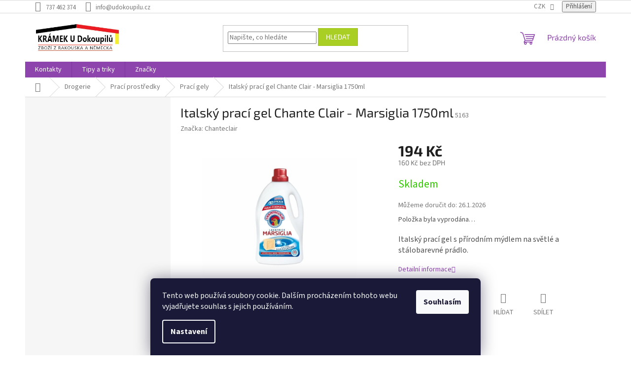

--- FILE ---
content_type: text/html; charset=utf-8
request_url: https://www.udokoupilu.cz/praci-gely/italsky-praci-gel-chante-clair-marsiglia-1750ml/
body_size: 23061
content:
<!doctype html><html lang="cs" dir="ltr" class="header-background-light external-fonts-loaded"><head><meta charset="utf-8" /><meta name="viewport" content="width=device-width,initial-scale=1" /><title>Italský prací gel Chante Clair - Marsiglia 1750ml - Krámek u Dokoupilů - kvalitní zboží z Německa, Rakouska a Itálie</title><link rel="preconnect" href="https://cdn.myshoptet.com" /><link rel="dns-prefetch" href="https://cdn.myshoptet.com" /><link rel="preload" href="https://cdn.myshoptet.com/prj/dist/master/cms/libs/jquery/jquery-1.11.3.min.js" as="script" /><link href="https://cdn.myshoptet.com/prj/dist/master/cms/templates/frontend_templates/shared/css/font-face/source-sans-3.css" rel="stylesheet"><link href="https://cdn.myshoptet.com/prj/dist/master/cms/templates/frontend_templates/shared/css/font-face/exo-2.css" rel="stylesheet"><link href="https://cdn.myshoptet.com/prj/dist/master/shop/dist/font-shoptet-11.css.62c94c7785ff2cea73b2.css" rel="stylesheet"><script>
dataLayer = [];
dataLayer.push({'shoptet' : {
    "pageId": 684,
    "pageType": "productDetail",
    "currency": "CZK",
    "currencyInfo": {
        "decimalSeparator": ",",
        "exchangeRate": 1,
        "priceDecimalPlaces": 0,
        "symbol": "K\u010d",
        "symbolLeft": 0,
        "thousandSeparator": " "
    },
    "language": "cs",
    "projectId": 168559,
    "product": {
        "id": 5168,
        "guid": "f5fa38ae-2959-11ea-b47d-ecf4bbd79d2f",
        "hasVariants": false,
        "codes": [
            {
                "code": 5163
            }
        ],
        "code": "5163",
        "name": "Italsk\u00fd prac\u00ed gel Chante Clair - Marsiglia 1750ml",
        "appendix": "",
        "weight": 0,
        "manufacturer": "Chanteclair",
        "manufacturerGuid": "1EF5332777ED652C9C72DA0BA3DED3EE",
        "currentCategory": "Drogerie | Prac\u00ed prost\u0159edky | Prac\u00ed gely",
        "currentCategoryGuid": "db6b67c7-7a10-11e7-819d-002590dc5efc",
        "defaultCategory": "Drogerie | Prac\u00ed prost\u0159edky | Prac\u00ed gely",
        "defaultCategoryGuid": "db6b67c7-7a10-11e7-819d-002590dc5efc",
        "currency": "CZK",
        "priceWithVat": 194
    },
    "cartInfo": {
        "id": null,
        "freeShipping": false,
        "freeShippingFrom": null,
        "leftToFreeGift": {
            "formattedPrice": "0 K\u010d",
            "priceLeft": 0
        },
        "freeGift": false,
        "leftToFreeShipping": {
            "priceLeft": null,
            "dependOnRegion": null,
            "formattedPrice": null
        },
        "discountCoupon": [],
        "getNoBillingShippingPrice": {
            "withoutVat": 0,
            "vat": 0,
            "withVat": 0
        },
        "cartItems": [],
        "taxMode": "ORDINARY"
    },
    "cart": [],
    "customer": {
        "priceRatio": 1,
        "priceListId": 1,
        "groupId": null,
        "registered": false,
        "mainAccount": false
    }
}});
dataLayer.push({'cookie_consent' : {
    "marketing": "denied",
    "analytics": "denied"
}});
document.addEventListener('DOMContentLoaded', function() {
    shoptet.consent.onAccept(function(agreements) {
        if (agreements.length == 0) {
            return;
        }
        dataLayer.push({
            'cookie_consent' : {
                'marketing' : (agreements.includes(shoptet.config.cookiesConsentOptPersonalisation)
                    ? 'granted' : 'denied'),
                'analytics': (agreements.includes(shoptet.config.cookiesConsentOptAnalytics)
                    ? 'granted' : 'denied')
            },
            'event': 'cookie_consent'
        });
    });
});
</script>
<meta property="og:type" content="website"><meta property="og:site_name" content="udokoupilu.cz"><meta property="og:url" content="https://www.udokoupilu.cz/praci-gely/italsky-praci-gel-chante-clair-marsiglia-1750ml/"><meta property="og:title" content="Italský prací gel Chante Clair - Marsiglia 1750ml - Krámek u Dokoupilů - kvalitní zboží z Německa, Rakouska a Itálie"><meta name="author" content="Krámek u Dokoupilů - kvalitní zboží z Německa, Rakouska a Itálie"><meta name="web_author" content="Shoptet.cz"><meta name="dcterms.rightsHolder" content="www.udokoupilu.cz"><meta name="robots" content="index,follow"><meta property="og:image" content="https://cdn.myshoptet.com/usr/www.udokoupilu.cz/user/shop/big/5168-1_italsky-praci-gel-chante-clair-marseilske-mydlo-1750-ml-35-davek.jpg?6363a112"><meta property="og:description" content="Kvalitní prací gel z Itálie s marseillským mýdlem."><meta name="description" content="Kvalitní prací gel z Itálie s marseillským mýdlem."><meta name="google-site-verification" content="u8eyN82zcXjfTtCPWYO1asm7kP7_ElnhrmMHChDqru0"><meta property="product:price:amount" content="194"><meta property="product:price:currency" content="CZK"><style>:root {--color-primary: #8e44ad;--color-primary-h: 282;--color-primary-s: 44%;--color-primary-l: 47%;--color-primary-hover: #7e2fa1;--color-primary-hover-h: 282;--color-primary-hover-s: 55%;--color-primary-hover-l: 41%;--color-secondary: #329fe5;--color-secondary-h: 203;--color-secondary-s: 77%;--color-secondary-l: 55%;--color-secondary-hover: #0f8bd9;--color-secondary-hover-h: 203;--color-secondary-hover-s: 87%;--color-secondary-hover-l: 45%;--color-tertiary: #aacf24;--color-tertiary-h: 73;--color-tertiary-s: 70%;--color-tertiary-l: 48%;--color-tertiary-hover: #9bc20e;--color-tertiary-hover-h: 73;--color-tertiary-hover-s: 87%;--color-tertiary-hover-l: 41%;--color-header-background: #ffffff;--template-font: "Source Sans 3";--template-headings-font: "Exo 2";--header-background-url: url("[data-uri]");--cookies-notice-background: #1A1937;--cookies-notice-color: #F8FAFB;--cookies-notice-button-hover: #f5f5f5;--cookies-notice-link-hover: #27263f;--templates-update-management-preview-mode-content: "Náhled aktualizací šablony je aktivní pro váš prohlížeč."}</style>
    
    <link href="https://cdn.myshoptet.com/prj/dist/master/shop/dist/main-11.less.5a24dcbbdabfd189c152.css" rel="stylesheet" />
                <link href="https://cdn.myshoptet.com/prj/dist/master/shop/dist/mobile-header-v1-11.less.1ee105d41b5f713c21aa.css" rel="stylesheet" />
    
    <script>var shoptet = shoptet || {};</script>
    <script src="https://cdn.myshoptet.com/prj/dist/master/shop/dist/main-3g-header.js.05f199e7fd2450312de2.js"></script>
<!-- User include --><!-- /User include --><link rel="shortcut icon" href="/favicon.ico" type="image/x-icon" /><link rel="canonical" href="https://www.udokoupilu.cz/praci-gely/italsky-praci-gel-chante-clair-marsiglia-1750ml/" />    <script>
        var _hwq = _hwq || [];
        _hwq.push(['setKey', 'F77985B43F0D548CB45AD873B4CDE048']);
        _hwq.push(['setTopPos', '10']);
        _hwq.push(['showWidget', '22']);
        (function() {
            var ho = document.createElement('script');
            ho.src = 'https://cz.im9.cz/direct/i/gjs.php?n=wdgt&sak=F77985B43F0D548CB45AD873B4CDE048';
            var s = document.getElementsByTagName('script')[0]; s.parentNode.insertBefore(ho, s);
        })();
    </script>
    <!-- Global site tag (gtag.js) - Google Analytics -->
    <script async src="https://www.googletagmanager.com/gtag/js?id=G-JVZS8MBGEE"></script>
    <script>
        
        window.dataLayer = window.dataLayer || [];
        function gtag(){dataLayer.push(arguments);}
        

                    console.debug('default consent data');

            gtag('consent', 'default', {"ad_storage":"denied","analytics_storage":"denied","ad_user_data":"denied","ad_personalization":"denied","wait_for_update":500});
            dataLayer.push({
                'event': 'default_consent'
            });
        
        gtag('js', new Date());

        
                gtag('config', 'G-JVZS8MBGEE', {"groups":"GA4","send_page_view":false,"content_group":"productDetail","currency":"CZK","page_language":"cs"});
        
        
        
        
        
        
                    gtag('event', 'page_view', {"send_to":"GA4","page_language":"cs","content_group":"productDetail","currency":"CZK"});
        
                gtag('set', 'currency', 'CZK');

        gtag('event', 'view_item', {
            "send_to": "UA",
            "items": [
                {
                    "id": "5163",
                    "name": "Italsk\u00fd prac\u00ed gel Chante Clair - Marsiglia 1750ml",
                    "category": "Drogerie \/ Prac\u00ed prost\u0159edky \/ Prac\u00ed gely",
                                        "brand": "Chanteclair",
                                                            "price": 160
                }
            ]
        });
        
        
        
        
        
                    gtag('event', 'view_item', {"send_to":"GA4","page_language":"cs","content_group":"productDetail","value":160,"currency":"CZK","items":[{"item_id":"5163","item_name":"Italsk\u00fd prac\u00ed gel Chante Clair - Marsiglia 1750ml","item_brand":"Chanteclair","item_category":"Drogerie","item_category2":"Prac\u00ed prost\u0159edky","item_category3":"Prac\u00ed gely","price":160,"quantity":1,"index":0}]});
        
        
        
        
        
        
        
        document.addEventListener('DOMContentLoaded', function() {
            if (typeof shoptet.tracking !== 'undefined') {
                for (var id in shoptet.tracking.bannersList) {
                    gtag('event', 'view_promotion', {
                        "send_to": "UA",
                        "promotions": [
                            {
                                "id": shoptet.tracking.bannersList[id].id,
                                "name": shoptet.tracking.bannersList[id].name,
                                "position": shoptet.tracking.bannersList[id].position
                            }
                        ]
                    });
                }
            }

            shoptet.consent.onAccept(function(agreements) {
                if (agreements.length !== 0) {
                    console.debug('gtag consent accept');
                    var gtagConsentPayload =  {
                        'ad_storage': agreements.includes(shoptet.config.cookiesConsentOptPersonalisation)
                            ? 'granted' : 'denied',
                        'analytics_storage': agreements.includes(shoptet.config.cookiesConsentOptAnalytics)
                            ? 'granted' : 'denied',
                                                                                                'ad_user_data': agreements.includes(shoptet.config.cookiesConsentOptPersonalisation)
                            ? 'granted' : 'denied',
                        'ad_personalization': agreements.includes(shoptet.config.cookiesConsentOptPersonalisation)
                            ? 'granted' : 'denied',
                        };
                    console.debug('update consent data', gtagConsentPayload);
                    gtag('consent', 'update', gtagConsentPayload);
                    dataLayer.push(
                        { 'event': 'update_consent' }
                    );
                }
            });
        });
    </script>
<script>
    (function(t, r, a, c, k, i, n, g) { t['ROIDataObject'] = k;
    t[k]=t[k]||function(){ (t[k].q=t[k].q||[]).push(arguments) },t[k].c=i;n=r.createElement(a),
    g=r.getElementsByTagName(a)[0];n.async=1;n.src=c;g.parentNode.insertBefore(n,g)
    })(window, document, 'script', '//www.heureka.cz/ocm/sdk.js?source=shoptet&version=2&page=product_detail', 'heureka', 'cz');

    heureka('set_user_consent', 0);
</script>
</head><body class="desktop id-684 in-praci-gely template-11 type-product type-detail multiple-columns-body columns-3 ums_forms_redesign--off ums_a11y_category_page--on ums_discussion_rating_forms--off ums_flags_display_unification--on ums_a11y_login--on mobile-header-version-1"><noscript>
    <style>
        #header {
            padding-top: 0;
            position: relative !important;
            top: 0;
        }
        .header-navigation {
            position: relative !important;
        }
        .overall-wrapper {
            margin: 0 !important;
        }
        body:not(.ready) {
            visibility: visible !important;
        }
    </style>
    <div class="no-javascript">
        <div class="no-javascript__title">Musíte změnit nastavení vašeho prohlížeče</div>
        <div class="no-javascript__text">Podívejte se na: <a href="https://www.google.com/support/bin/answer.py?answer=23852">Jak povolit JavaScript ve vašem prohlížeči</a>.</div>
        <div class="no-javascript__text">Pokud používáte software na blokování reklam, může být nutné povolit JavaScript z této stránky.</div>
        <div class="no-javascript__text">Děkujeme.</div>
    </div>
</noscript>

        <div id="fb-root"></div>
        <script>
            window.fbAsyncInit = function() {
                FB.init({
//                    appId            : 'your-app-id',
                    autoLogAppEvents : true,
                    xfbml            : true,
                    version          : 'v19.0'
                });
            };
        </script>
        <script async defer crossorigin="anonymous" src="https://connect.facebook.net/cs_CZ/sdk.js"></script>    <div class="siteCookies siteCookies--bottom siteCookies--dark js-siteCookies" role="dialog" data-testid="cookiesPopup" data-nosnippet>
        <div class="siteCookies__form">
            <div class="siteCookies__content">
                <div class="siteCookies__text">
                    Tento web používá soubory cookie. Dalším procházením tohoto webu vyjadřujete souhlas s jejich používáním.
                </div>
                <p class="siteCookies__links">
                    <button class="siteCookies__link js-cookies-settings" aria-label="Nastavení cookies" data-testid="cookiesSettings">Nastavení</button>
                </p>
            </div>
            <div class="siteCookies__buttonWrap">
                                <button class="siteCookies__button js-cookiesConsentSubmit" value="all" aria-label="Přijmout cookies" data-testid="buttonCookiesAccept">Souhlasím</button>
            </div>
        </div>
        <script>
            document.addEventListener("DOMContentLoaded", () => {
                const siteCookies = document.querySelector('.js-siteCookies');
                document.addEventListener("scroll", shoptet.common.throttle(() => {
                    const st = document.documentElement.scrollTop;
                    if (st > 1) {
                        siteCookies.classList.add('siteCookies--scrolled');
                    } else {
                        siteCookies.classList.remove('siteCookies--scrolled');
                    }
                }, 100));
            });
        </script>
    </div>
<a href="#content" class="skip-link sr-only">Přejít na obsah</a><div class="overall-wrapper"><div class="user-action"><div class="container">
    <div class="user-action-in">
                    <div id="login" class="user-action-login popup-widget login-widget" role="dialog" aria-labelledby="loginHeading">
        <div class="popup-widget-inner">
                            <h2 id="loginHeading">Přihlášení k vašemu účtu</h2><div id="customerLogin"><form action="/action/Customer/Login/" method="post" id="formLoginIncluded" class="csrf-enabled formLogin" data-testid="formLogin"><input type="hidden" name="referer" value="" /><div class="form-group"><div class="input-wrapper email js-validated-element-wrapper no-label"><input type="email" name="email" class="form-control" autofocus placeholder="E-mailová adresa (např. jan@novak.cz)" data-testid="inputEmail" autocomplete="email" required /></div></div><div class="form-group"><div class="input-wrapper password js-validated-element-wrapper no-label"><input type="password" name="password" class="form-control" placeholder="Heslo" data-testid="inputPassword" autocomplete="current-password" required /><span class="no-display">Nemůžete vyplnit toto pole</span><input type="text" name="surname" value="" class="no-display" /></div></div><div class="form-group"><div class="login-wrapper"><button type="submit" class="btn btn-secondary btn-text btn-login" data-testid="buttonSubmit">Přihlásit se</button><div class="password-helper"><a href="/registrace/" data-testid="signup" rel="nofollow">Nová registrace</a><a href="/klient/zapomenute-heslo/" rel="nofollow">Zapomenuté heslo</a></div></div></div></form>
</div>                    </div>
    </div>

                            <div id="cart-widget" class="user-action-cart popup-widget cart-widget loader-wrapper" data-testid="popupCartWidget" role="dialog" aria-hidden="true">
    <div class="popup-widget-inner cart-widget-inner place-cart-here">
        <div class="loader-overlay">
            <div class="loader"></div>
        </div>
    </div>

    <div class="cart-widget-button">
        <a href="/kosik/" class="btn btn-conversion" id="continue-order-button" rel="nofollow" data-testid="buttonNextStep">Pokračovat do košíku</a>
    </div>
</div>
            </div>
</div>
</div><div class="top-navigation-bar" data-testid="topNavigationBar">

    <div class="container">

        <div class="top-navigation-contacts">
            <strong>Zákaznická podpora:</strong><a href="tel:737462374" class="project-phone" aria-label="Zavolat na 737462374" data-testid="contactboxPhone"><span>737 462 374</span></a><a href="mailto:info@udokoupilu.cz" class="project-email" data-testid="contactboxEmail"><span>info@udokoupilu.cz</span></a>        </div>

                
        <div class="top-navigation-tools">
            <div class="responsive-tools">
                <a href="#" class="toggle-window" data-target="search" aria-label="Hledat" data-testid="linkSearchIcon"></a>
                                                            <a href="#" class="toggle-window" data-target="login"></a>
                                                    <a href="#" class="toggle-window" data-target="navigation" aria-label="Menu" data-testid="hamburgerMenu"></a>
            </div>
                <div class="dropdown">
        <span>Ceny v:</span>
        <button id="topNavigationDropdown" type="button" data-toggle="dropdown" aria-haspopup="true" aria-expanded="false">
            CZK
            <span class="caret"></span>
        </button>
        <ul class="dropdown-menu" aria-labelledby="topNavigationDropdown"><li><a href="/action/Currency/changeCurrency/?currencyCode=CZK" rel="nofollow">CZK</a></li><li><a href="/action/Currency/changeCurrency/?currencyCode=EUR" rel="nofollow">EUR</a></li></ul>
    </div>
            <button class="top-nav-button top-nav-button-login toggle-window" type="button" data-target="login" aria-haspopup="dialog" aria-controls="login" aria-expanded="false" data-testid="signin"><span>Přihlášení</span></button>        </div>

    </div>

</div>
<header id="header"><div class="container navigation-wrapper">
    <div class="header-top">
        <div class="site-name-wrapper">
            <div class="site-name"><a href="/" data-testid="linkWebsiteLogo"><img src="https://cdn.myshoptet.com/usr/www.udokoupilu.cz/user/logos/logo_web.jpg" alt="Krámek u Dokoupilů - kvalitní zboží z Německa, Rakouska a Itálie" fetchpriority="low" /></a></div>        </div>
        <div class="search" itemscope itemtype="https://schema.org/WebSite">
            <meta itemprop="headline" content="Prací gely"/><meta itemprop="url" content="https://www.udokoupilu.cz"/><meta itemprop="text" content="Kvalitní prací gel z Itálie s marseillským mýdlem."/>            <form action="/action/ProductSearch/prepareString/" method="post"
    id="formSearchForm" class="search-form compact-form js-search-main"
    itemprop="potentialAction" itemscope itemtype="https://schema.org/SearchAction" data-testid="searchForm">
    <fieldset>
        <meta itemprop="target"
            content="https://www.udokoupilu.cz/vyhledavani/?string={string}"/>
        <input type="hidden" name="language" value="cs"/>
        
            
<input
    type="search"
    name="string"
        class="query-input form-control search-input js-search-input"
    placeholder="Napište, co hledáte"
    autocomplete="off"
    required
    itemprop="query-input"
    aria-label="Vyhledávání"
    data-testid="searchInput"
>
            <button type="submit" class="btn btn-default" data-testid="searchBtn">Hledat</button>
        
    </fieldset>
</form>
        </div>
        <div class="navigation-buttons">
                
    <a href="/kosik/" class="btn btn-icon toggle-window cart-count" data-target="cart" data-hover="true" data-redirect="true" data-testid="headerCart" rel="nofollow" aria-haspopup="dialog" aria-expanded="false" aria-controls="cart-widget">
        
                <span class="sr-only">Nákupní košík</span>
        
            <span class="cart-price visible-lg-inline-block" data-testid="headerCartPrice">
                                    Prázdný košík                            </span>
        
    
            </a>
        </div>
    </div>
    <nav id="navigation" aria-label="Hlavní menu" data-collapsible="true"><div class="navigation-in menu"><ul class="menu-level-1" role="menubar" data-testid="headerMenuItems"><li class="menu-item-29" role="none"><a href="/kontakty/" data-testid="headerMenuItem" role="menuitem" aria-expanded="false"><b>Kontakty</b></a></li>
<li class="menu-item-888" role="none"><a href="/tipy-a-triky/" data-testid="headerMenuItem" role="menuitem" aria-expanded="false"><b>Tipy a triky</b></a></li>
<li class="appended-category menu-item-998 ext" role="none"><a href="/drogerie/"><b>Drogerie</b><span class="submenu-arrow" role="menuitem"></span></a><ul class="menu-level-2 menu-level-2-appended" role="menu"><li class="menu-item-1001" role="none"><a href="/antibakterialni-a-dezinfekcni-prostredky/" data-testid="headerMenuItem" role="menuitem"><span>Antibakteriální a dezinfekční prostředky</span></a></li><li class="menu-item-894" role="none"><a href="/praci-prostredky/" data-testid="headerMenuItem" role="menuitem"><span>Prací prostředky</span></a></li><li class="menu-item-693" role="none"><a href="/cistici-prostredky/" data-testid="headerMenuItem" role="menuitem"><span>Čistící prostředky</span></a></li><li class="menu-item-720" role="none"><a href="/prostredky-do-mycky/" data-testid="headerMenuItem" role="menuitem"><span>Prostředky do myčky</span></a></li><li class="menu-item-702" role="none"><a href="/telova-kosmetika/" data-testid="headerMenuItem" role="menuitem"><span>Tělová kosmetika</span></a></li><li class="menu-item-930" role="none"><a href="/pripravky-na-holeni/" data-testid="headerMenuItem" role="menuitem"><span>Přípravky na holení</span></a></li><li class="menu-item-974" role="none"><a href="/vlasova-kosmetika/" data-testid="headerMenuItem" role="menuitem"><span>Vlasová kosmetika</span></a></li><li class="menu-item-742" role="none"><a href="/pece-o-zuby/" data-testid="headerMenuItem" role="menuitem"><span>Péče o zuby</span></a></li><li class="menu-item-795" role="none"><a href="/toaletni-papir-kapesniky/" data-testid="headerMenuItem" role="menuitem"><span>Toaletní papír a kapesníky</span></a></li><li class="menu-item-873" role="none"><a href="/vonne-a-dekorativni-svicky/" data-testid="headerMenuItem" role="menuitem"><span>Vonné a dekorativní svíčky</span></a></li><li class="menu-item-879" role="none"><a href="/osvezovace-vzduchu/" data-testid="headerMenuItem" role="menuitem"><span>Osvěžovače vzduchu</span></a></li><li class="menu-item-1013" role="none"><a href="/uklidove-pomucky/" data-testid="headerMenuItem" role="menuitem"><span>Úklidové pomůcky</span></a></li></ul></li><li class="appended-category menu-item-909 ext" role="none"><a href="/potraviny/"><b>Potraviny</b><span class="submenu-arrow" role="menuitem"></span></a><ul class="menu-level-2 menu-level-2-appended" role="menu"><li class="menu-item-819" role="none"><a href="/napoje/" data-testid="headerMenuItem" role="menuitem"><span>Nápoje</span></a></li><li class="menu-item-696" role="none"><a href="/cukrovinky/" data-testid="headerMenuItem" role="menuitem"><span>Cukrovinky</span></a></li><li class="menu-item-1031" role="none"><a href="/dzemy-a-sladke-pomazanky/" data-testid="headerMenuItem" role="menuitem"><span>Džemy a sladké pomazánky</span></a></li><li class="menu-item-903" role="none"><a href="/slane-dobroty/" data-testid="headerMenuItem" role="menuitem"><span>Slané dobroty</span></a></li><li class="menu-item-753" role="none"><a href="/testoviny/" data-testid="headerMenuItem" role="menuitem"><span>Těstoviny</span></a></li><li class="menu-item-912" role="none"><a href="/octy-a-oleje/" data-testid="headerMenuItem" role="menuitem"><span>Octy a oleje</span></a></li></ul></li><li class="appended-category menu-item-745" role="none"><a href="/detske-zbozi/"><b>Dětské zboží</b></a></li><li class="appended-category menu-item-885" role="none"><a href="/ostatni/"><b>Ostatní</b></a></li><li class="ext" id="nav-manufacturers" role="none"><a href="https://www.udokoupilu.cz/znacka/" data-testid="brandsText" role="menuitem"><b>Značky</b><span class="submenu-arrow"></span></a><ul class="menu-level-2" role="menu"><li role="none"><a href="/znacka/ariel/" data-testid="brandName" role="menuitem"><span>Ariel</span></a></li><li role="none"><a href="/znacka/blink/" data-testid="brandName" role="menuitem"><span>Blink</span></a></li><li role="none"><a href="/znacka/g-g/" data-testid="brandName" role="menuitem"><span>G&amp;G</span></a></li><li role="none"><a href="/znacka/kappus/" data-testid="brandName" role="menuitem"><span>Kappus</span></a></li><li role="none"><a href="/znacka/kuschelweich/" data-testid="brandName" role="menuitem"><span>Kuschelweich</span></a></li><li role="none"><a href="/znacka/lenor/" data-testid="brandName" role="menuitem"><span>Lenor</span></a></li><li role="none"><a href="/znacka/mr--perkins/" data-testid="brandName" role="menuitem"><span>Mr. Perkins</span></a></li><li role="none"><a href="/znacka/tandil/" data-testid="brandName" role="menuitem"><span>Tandil</span></a></li></ul>
</li></ul>
    <ul class="navigationActions" role="menu">
                    <li class="ext" role="none">
                <a href="#">
                                            <span>
                            <span>Měna</span>
                            <span>(CZK)</span>
                        </span>
                                        <span class="submenu-arrow"></span>
                </a>
                <ul class="navigationActions__submenu menu-level-2" role="menu">
                    <li role="none">
                                                    <ul role="menu">
                                                                    <li class="navigationActions__submenu__item navigationActions__submenu__item--active" role="none">
                                        <a href="/action/Currency/changeCurrency/?currencyCode=CZK" rel="nofollow" role="menuitem">CZK</a>
                                    </li>
                                                                    <li class="navigationActions__submenu__item" role="none">
                                        <a href="/action/Currency/changeCurrency/?currencyCode=EUR" rel="nofollow" role="menuitem">EUR</a>
                                    </li>
                                                            </ul>
                                                                    </li>
                </ul>
            </li>
                            <li role="none">
                                    <a href="/login/?backTo=%2Fpraci-gely%2Fitalsky-praci-gel-chante-clair-marsiglia-1750ml%2F" rel="nofollow" data-testid="signin" role="menuitem"><span>Přihlášení</span></a>
                            </li>
                        </ul>
</div><span class="navigation-close"></span></nav><div class="menu-helper" data-testid="hamburgerMenu"><span>Více</span></div>
</div></header><!-- / header -->


                    <div class="container breadcrumbs-wrapper">
            <div class="breadcrumbs navigation-home-icon-wrapper" itemscope itemtype="https://schema.org/BreadcrumbList">
                                                                            <span id="navigation-first" data-basetitle="Krámek u Dokoupilů - kvalitní zboží z Německa, Rakouska a Itálie" itemprop="itemListElement" itemscope itemtype="https://schema.org/ListItem">
                <a href="/" itemprop="item" class="navigation-home-icon"><span class="sr-only" itemprop="name">Domů</span></a>
                <span class="navigation-bullet">/</span>
                <meta itemprop="position" content="1" />
            </span>
                                <span id="navigation-1" itemprop="itemListElement" itemscope itemtype="https://schema.org/ListItem">
                <a href="/drogerie/" itemprop="item" data-testid="breadcrumbsSecondLevel"><span itemprop="name">Drogerie</span></a>
                <span class="navigation-bullet">/</span>
                <meta itemprop="position" content="2" />
            </span>
                                <span id="navigation-2" itemprop="itemListElement" itemscope itemtype="https://schema.org/ListItem">
                <a href="/praci-prostredky/" itemprop="item" data-testid="breadcrumbsSecondLevel"><span itemprop="name">Prací prostředky</span></a>
                <span class="navigation-bullet">/</span>
                <meta itemprop="position" content="3" />
            </span>
                                <span id="navigation-3" itemprop="itemListElement" itemscope itemtype="https://schema.org/ListItem">
                <a href="/praci-gely/" itemprop="item" data-testid="breadcrumbsSecondLevel"><span itemprop="name">Prací gely</span></a>
                <span class="navigation-bullet">/</span>
                <meta itemprop="position" content="4" />
            </span>
                                            <span id="navigation-4" itemprop="itemListElement" itemscope itemtype="https://schema.org/ListItem" data-testid="breadcrumbsLastLevel">
                <meta itemprop="item" content="https://www.udokoupilu.cz/praci-gely/italsky-praci-gel-chante-clair-marsiglia-1750ml/" />
                <meta itemprop="position" content="5" />
                <span itemprop="name" data-title="Italský prací gel Chante Clair - Marsiglia 1750ml">Italský prací gel Chante Clair - Marsiglia 1750ml <span class="appendix"></span></span>
            </span>
            </div>
        </div>
    
<div id="content-wrapper" class="container content-wrapper">
    
    <div class="content-wrapper-in">
                                                <aside class="sidebar sidebar-left"  data-testid="sidebarMenu">
                                                                                                <div class="sidebar-inner">
                                                                                                                                </div>
                                                            </aside>
                            <main id="content" class="content narrow">
                            
<div class="p-detail" itemscope itemtype="https://schema.org/Product">

    
    <meta itemprop="name" content="Italský prací gel Chante Clair - Marsiglia 1750ml" />
    <meta itemprop="category" content="Úvodní stránka &gt; Drogerie &gt; Prací prostředky &gt; Prací gely &gt; Italský prací gel Chante Clair - Marsiglia 1750ml" />
    <meta itemprop="url" content="https://www.udokoupilu.cz/praci-gely/italsky-praci-gel-chante-clair-marsiglia-1750ml/" />
    <meta itemprop="image" content="https://cdn.myshoptet.com/usr/www.udokoupilu.cz/user/shop/big/5168-1_italsky-praci-gel-chante-clair-marseilske-mydlo-1750-ml-35-davek.jpg?6363a112" />
            <meta itemprop="description" content="Italský prací gel s přírodním mýdlem na světlé a stálobarevné prádlo." />
                <span class="js-hidden" itemprop="manufacturer" itemscope itemtype="https://schema.org/Organization">
            <meta itemprop="name" content="Chanteclair" />
        </span>
        <span class="js-hidden" itemprop="brand" itemscope itemtype="https://schema.org/Brand">
            <meta itemprop="name" content="Chanteclair" />
        </span>
                            <meta itemprop="gtin13" content="8015194522339" />            
        <div class="p-detail-inner">

        <div class="p-detail-inner-header">
            <h1>
                  Italský prací gel Chante Clair - Marsiglia 1750ml            </h1>

                <span class="p-code">
        <span class="p-code-label">Kód:</span>
                    <span>5163</span>
            </span>
        </div>

        <form action="/action/Cart/addCartItem/" method="post" id="product-detail-form" class="pr-action csrf-enabled" data-testid="formProduct">

            <meta itemprop="productID" content="5168" /><meta itemprop="identifier" content="f5fa38ae-2959-11ea-b47d-ecf4bbd79d2f" /><meta itemprop="sku" content="5163" /><span itemprop="offers" itemscope itemtype="https://schema.org/Offer"><link itemprop="availability" href="https://schema.org/InStock" /><meta itemprop="url" content="https://www.udokoupilu.cz/praci-gely/italsky-praci-gel-chante-clair-marsiglia-1750ml/" /><meta itemprop="price" content="194.00" /><meta itemprop="priceCurrency" content="CZK" /><link itemprop="itemCondition" href="https://schema.org/NewCondition" /></span><input type="hidden" name="productId" value="5168" /><input type="hidden" name="priceId" value="42554" /><input type="hidden" name="language" value="cs" />

            <div class="row product-top">

                <div class="col-xs-12">

                    <div class="p-detail-info">
                        
                        
                                                    <div><a href="/znacka/chante-clair/" data-testid="productCardBrandName">Značka: <span>Chanteclair</span></a></div>
                        
                    </div>

                </div>

                <div class="col-xs-12 col-lg-6 p-image-wrapper">

                    
                    <div class="p-image" style="" data-testid="mainImage">

                        

    


                        

<a href="https://cdn.myshoptet.com/usr/www.udokoupilu.cz/user/shop/big/5168-1_italsky-praci-gel-chante-clair-marseilske-mydlo-1750-ml-35-davek.jpg?6363a112" class="p-main-image cloud-zoom" data-href="https://cdn.myshoptet.com/usr/www.udokoupilu.cz/user/shop/orig/5168-1_italsky-praci-gel-chante-clair-marseilske-mydlo-1750-ml-35-davek.jpg?6363a112"><img src="https://cdn.myshoptet.com/usr/www.udokoupilu.cz/user/shop/big/5168-1_italsky-praci-gel-chante-clair-marseilske-mydlo-1750-ml-35-davek.jpg?6363a112" alt="italsky praci gel chante clair marseilske mydlo 1750 ml 35 davek" width="1024" height="768"  fetchpriority="high" />
</a>                    </div>

                    
    <div class="p-thumbnails-wrapper">

        <div class="p-thumbnails">

            <div class="p-thumbnails-inner">

                <div>
                                                                                        <a href="https://cdn.myshoptet.com/usr/www.udokoupilu.cz/user/shop/big/5168-1_italsky-praci-gel-chante-clair-marseilske-mydlo-1750-ml-35-davek.jpg?6363a112" class="p-thumbnail highlighted">
                            <img src="data:image/svg+xml,%3Csvg%20width%3D%22100%22%20height%3D%22100%22%20xmlns%3D%22http%3A%2F%2Fwww.w3.org%2F2000%2Fsvg%22%3E%3C%2Fsvg%3E" alt="italsky praci gel chante clair marseilske mydlo 1750 ml 35 davek" width="100" height="100"  data-src="https://cdn.myshoptet.com/usr/www.udokoupilu.cz/user/shop/related/5168-1_italsky-praci-gel-chante-clair-marseilske-mydlo-1750-ml-35-davek.jpg?6363a112" fetchpriority="low" />
                        </a>
                        <a href="https://cdn.myshoptet.com/usr/www.udokoupilu.cz/user/shop/big/5168-1_italsky-praci-gel-chante-clair-marseilske-mydlo-1750-ml-35-davek.jpg?6363a112" class="cbox-gal" data-gallery="lightbox[gallery]" data-alt="italsky praci gel chante clair marseilske mydlo 1750 ml 35 davek"></a>
                                                                    <a href="https://cdn.myshoptet.com/usr/www.udokoupilu.cz/user/shop/big/5168_italsky-praci-gel-s-marseilskym-mydlem.png?6363a112" class="p-thumbnail">
                            <img src="data:image/svg+xml,%3Csvg%20width%3D%22100%22%20height%3D%22100%22%20xmlns%3D%22http%3A%2F%2Fwww.w3.org%2F2000%2Fsvg%22%3E%3C%2Fsvg%3E" alt="italsky praci gel s marseilskym mydlem" width="100" height="100"  data-src="https://cdn.myshoptet.com/usr/www.udokoupilu.cz/user/shop/related/5168_italsky-praci-gel-s-marseilskym-mydlem.png?6363a112" fetchpriority="low" />
                        </a>
                        <a href="https://cdn.myshoptet.com/usr/www.udokoupilu.cz/user/shop/big/5168_italsky-praci-gel-s-marseilskym-mydlem.png?6363a112" class="cbox-gal" data-gallery="lightbox[gallery]" data-alt="italsky praci gel s marseilskym mydlem"></a>
                                    </div>

            </div>

            <a href="#" class="thumbnail-prev"></a>
            <a href="#" class="thumbnail-next"></a>

        </div>

    </div>


                </div>

                <div class="col-xs-12 col-lg-6 p-info-wrapper">

                    
                    
                        <div class="p-final-price-wrapper">

                                                                                    <strong class="price-final" data-testid="productCardPrice">
            <span class="price-final-holder">
                194 Kč
    

        </span>
    </strong>
                                <span class="price-additional">
                                        160 Kč
            bez DPH                            </span>
                                <span class="price-measure">
                    
                        </span>
                            

                        </div>

                    
                    
                                                                                    <div class="availability-value" title="Dostupnost">
                                    

    
    <span class="availability-label" style="color: #32cb00" data-testid="labelAvailability">
                    Skladem            </span>
    
                                </div>
                                                    
                        <table class="detail-parameters">
                            <tbody>
                            
                            
                            
                                                            <tr>
                                    <th colspan="2">
                                        <span class="delivery-time-label">Můžeme doručit do:</span>
                                                                    <div class="delivery-time" data-testid="deliveryTime">
                <span>
            26.1.2026
        </span>
    </div>
                                                                                            </th>
                                </tr>
                                                            <tr class="sold-out">
        <td colspan="2">
            Položka byla vyprodána&hellip;
        </td>
    </tr>
                            </tbody>
                        </table>

                                                                            
                                            
                    
                    

                                            <div class="p-short-description" data-testid="productCardShortDescr">
                            <p><span style="font-size: 12pt;">Italský prací gel s přírodním mýdlem na světlé a stálobarevné prádlo.</span></p>
                        </div>
                    
                                            <p data-testid="productCardDescr">
                            <a href="#description" class="chevron-after chevron-down-after" data-toggle="tab" data-external="1" data-force-scroll="true">Detailní informace</a>
                        </p>
                    
                    <div class="social-buttons-wrapper">
                        <div class="link-icons watchdog-active" data-testid="productDetailActionIcons">
    <a href="#" class="link-icon print" title="Tisknout produkt"><span>Tisk</span></a>
    <a href="/praci-gely/italsky-praci-gel-chante-clair-marsiglia-1750ml:dotaz/" class="link-icon chat" title="Mluvit s prodejcem" rel="nofollow"><span>Zeptat se</span></a>
            <a href="/praci-gely/italsky-praci-gel-chante-clair-marsiglia-1750ml:hlidat-cenu/" class="link-icon watchdog" title="Hlídat cenu" rel="nofollow"><span>Hlídat</span></a>
                <a href="#" class="link-icon share js-share-buttons-trigger" title="Sdílet produkt"><span>Sdílet</span></a>
    </div>
                            <div class="social-buttons no-display">
                    <div class="facebook">
                <div
            data-layout="standard"
        class="fb-like"
        data-action="recommend"
        data-show-faces="false"
        data-share="false"
                        data-width="285"
        data-height="26"
    >
</div>

            </div>
                                <div class="close-wrapper">
        <a href="#" class="close-after js-share-buttons-trigger" title="Sdílet produkt">Zavřít</a>
    </div>

            </div>
                    </div>

                    
                </div>

            </div>

        </form>
    </div>

    
        
    
        
    <div class="shp-tabs-wrapper p-detail-tabs-wrapper">
        <div class="row">
            <div class="col-sm-12 shp-tabs-row responsive-nav">
                <div class="shp-tabs-holder">
    <ul id="p-detail-tabs" class="shp-tabs p-detail-tabs visible-links" role="tablist">
                            <li class="shp-tab active" data-testid="tabDescription">
                <a href="#description" class="shp-tab-link" role="tab" data-toggle="tab">Popis</a>
            </li>
                                                                                                                         <li class="shp-tab" data-testid="tabDiscussion">
                                <a href="#productDiscussion" class="shp-tab-link" role="tab" data-toggle="tab">Diskuze</a>
            </li>
                                        </ul>
</div>
            </div>
            <div class="col-sm-12 ">
                <div id="tab-content" class="tab-content">
                                                                                                            <div id="description" class="tab-pane fade in active" role="tabpanel">
        <div class="description-inner">
            <div class="basic-description">
                <h3>Detailní popis produktu</h3>
                                    <p><span style="font-size: 12pt;">Moderní receptura respektující tradiční hodnoty vytváří z tohoto koncentrovaného pracího prostředku jeden z nejkvalitnějších produktů na trhu. Účinnost Marseillského mýdla spolu s nezaměnitelnou vůní vyjadřuje respekt k tradičním hodnotám a získává zákazníky z řad nejnáročnějších hospodyněk. I při nízkých teplotách praní účinně odstraňuje skvrny od&nbsp;kečupu, čaje, řepy, olivového oleje, škrobu, čokoládové zmrzliny, čokoládového pudinku, vajec, krve... Vyzkoušejte i Vy prací sílu a ohleduplnost ke tkaninám tohoto italského pracího gelu!</span></p>
<ul>
<li><span style="font-size: 12pt;">s přírodním mýdlem</span></li>
<li><span style="font-size: 12pt;">nová o 30% účinnější receptura</span></li>
<li><span style="font-size: 12pt;">zvýšená účinnost proti mastným skvrnám</span></li>
<li><span style="font-size: 12pt;">nezaměnitelná vůně čistoty</span></li>
<li><span style="font-size: 12pt;">vhodné pro všechny prací teploty</span></li>
<li><span style="font-size: 12pt;">koncentrát - 35 pracích dávek</span></li>
<li><span style="font-size: 12pt;">dermatologicky testováno</span></li>
<li><span style="font-size: 12pt;">vhodné pro mikrovlákno, rifle, bavlnu a směs z bavlny</span></li>
<li><span style="font-size: 12pt;">vyrobeno v Itálii</span></li>
</ul>
<p>&nbsp;</p>
<p><span style="font-size: 12pt;"><strong>Použití:</strong> Dávkování pro pračky při 4-5 kg prádla je vyobrazeno v tabulce na zadní etiketě. Při ručním praní dejte 50ml prostředku na 10 L vody.</span></p>
<p><span><strong>Upozornění:</strong> Chraňte před mrazem. Skladujte mimo dosah dětí. Způsobuje silné podráždění očí. <br />Při zasažení očí: Několik minut opatrně vyplachujte tekoucí vodou. Vyjměte kontaktní čočky, jsou-li nasazeny a pokud je lze snadno vyjmout. Pokračujte ve vyplachování. Přetrvá-li podráždění očí, vyhledejte lékařskou pomoc.<br />Při požití: necítíte-li se dobře, vyhledejte lékaře, nebo kontaktujte toxikologické středisko. Mějte po ruce obal nebo štítek výrobku.</span></p>
<p><span><strong>Obsahuje:</strong> 5 - 15% <span class="show-tooltip" title="Neiontové tenzidy neobsahují náboj, jedná se např. o estery nebo ethery polyethylenglykolu, nebo alkylpolyglykosidy, vyšší alkoholy, monoacylglyceroly, z přirozených látek saponiny (glykosidové tenzidy obsažené v rostlinách).
Aniontové (neiontové)&amp;hellip;"><a class="glossary" href="/slovnik-pojmu/neiontove-povrchove-aktivni-latky/">neiontové povrchově aktivní látky</a></span>, <span class="show-tooltip" title="Aniontové povrchově aktivní látky neboli tenzidy (nebo také saponáty). Snižují povrchovou či mezifázovou energii. Jelikož tenzidy snižují povrchové napětí rozpouštědel, usnadňují rozpouštění a odstraňování nečistot. "><a class="glossary" href="https://cs.wikipedia.org/wiki/Tenzidy">aniontové povrchově aktivní látky</a></span>, &lt; 5% mýdla, <span class="show-tooltip" title="Fosfonáty jsou estery kyseliny fosfonové, které obsahují fosfor.
Fosfonáty se používají pro stabilizaci bělicí látky (tzv. perborátu). Fosfonáty jsou šetrnější než dříve používané fosfáty, přesto komplikují procesy zadržování fosforu v čistírnách&amp;hellip;"><a class="glossary" href="/slovnik-pojmu/fosfonaty/">fosfonáty</a></span>. <span class="show-tooltip" title="Enzymy v pracích prášcích se starají o odbourání biologických nečistot jako jsou skvrny od jídla nebo krve. Nehodí se pro praní při vysokých teplotách, protože fungují do teploty 40 °C."><a class="glossary" href="/slovnik-pojmu/enzymy/">Enzymy</a></span>, optické zjasňovače, parfémy, konzervant (benzisothiazolinon),&nbsp;Laurylamin dipropylenediamin, pyrithion sodný, benzyl salicylát, <span class="show-tooltip" title="Parfémový olej s květinovou vůní, která dodává deodorantům i jiným kosmetickým výrobkům příjemnou vůni.&amp;nbsp;Zdroje zahrnují například květiny, ovoce a bylinky."><a class="glossary" href="/slovnik-pojmu/citronellol/">citronellol</a></span>, <span class="show-tooltip" title="Parfémový olej s citronovou vůní.&amp;nbsp;Je obsažen v koriandru, šalvěji a muškátovém oříšku."><a class="glossary" href="/slovnik-pojmu/geraniol/">geraniol</a></span>, hexyl skořicový, <span class="show-tooltip" title="Limonen se přirozeně vyskytuje v citronové kůře, a také v kůře jiných citrusových plodů, pepři, australském tea tree oleji, muškátovém oříšku, mátě peprné, růži, fenyklu, levanduli, šalvěji aj.
Průmyslově se Limonen vyrábí alkalickou extrakcí a&amp;hellip;"><a class="glossary" href="/slovnik-pojmu/limonen/">limonen</a></span>.</span></p>
                            </div>
            
            <div class="extended-description">
            <h3>Doplňkové parametry</h3>
            <table class="detail-parameters">
                <tbody>
                    <tr>
    <th>
        <span class="row-header-label">
            Kategorie<span class="row-header-label-colon">:</span>
        </span>
    </th>
    <td>
        <a href="/praci-gely/">Prací gely</a>    </td>
</tr>
    <tr class="productEan">
      <th>
          <span class="row-header-label productEan__label">
              EAN<span class="row-header-label-colon">:</span>
          </span>
      </th>
      <td>
          <span class="productEan__value">8015194522339</span>
      </td>
  </tr>
            <tr>
            <th>
                <span class="row-header-label">
                                                                        Množství<span class="row-header-label-colon">:</span>
                                                            </span>
            </th>
            <td>1750 ml</td>
        </tr>
        <tr class="sold-out">
        <td colspan="2">
            Položka byla vyprodána&hellip;
        </td>
    </tr>
                </tbody>
            </table>
        </div>
    
        </div>
    </div>
                                                                                                                                                    <div id="productDiscussion" class="tab-pane fade" role="tabpanel" data-testid="areaDiscussion">
        <div id="discussionWrapper" class="discussion-wrapper unveil-wrapper" data-parent-tab="productDiscussion" data-testid="wrapperDiscussion">
                                    
    <div class="discussionContainer js-discussion-container" data-editorid="discussion">
                    <p data-testid="textCommentNotice">Buďte první, kdo napíše příspěvek k této položce. </p>
                                                        <div class="add-comment discussion-form-trigger" data-unveil="discussion-form" aria-expanded="false" aria-controls="discussion-form" role="button">
                <span class="link-like comment-icon" data-testid="buttonAddComment">Přidat komentář</span>
                        </div>
                        <div id="discussion-form" class="discussion-form vote-form js-hidden">
                            <form action="/action/ProductDiscussion/addPost/" method="post" id="formDiscussion" data-testid="formDiscussion">
    <input type="hidden" name="formId" value="9" />
    <input type="hidden" name="discussionEntityId" value="5168" />
            <div class="row">
        <div class="form-group col-xs-12 col-sm-6">
            <input type="text" name="fullName" value="" id="fullName" class="form-control" placeholder="Jméno" data-testid="inputUserName"/>
                        <span class="no-display">Nevyplňujte toto pole:</span>
            <input type="text" name="surname" value="" class="no-display" />
        </div>
        <div class="form-group js-validated-element-wrapper no-label col-xs-12 col-sm-6">
            <input type="email" name="email" value="" id="email" class="form-control js-validate-required" placeholder="E-mail" data-testid="inputEmail"/>
        </div>
        <div class="col-xs-12">
            <div class="form-group">
                <input type="text" name="title" id="title" class="form-control" placeholder="Název" data-testid="inputTitle" />
            </div>
            <div class="form-group no-label js-validated-element-wrapper">
                <textarea name="message" id="message" class="form-control js-validate-required" rows="7" placeholder="Komentář" data-testid="inputMessage"></textarea>
            </div>
                                    <fieldset class="box box-sm box-bg-default">
    <h4>Bezpečnostní kontrola</h4>
    <div class="form-group captcha-image">
        <img src="[data-uri]" alt="" data-testid="imageCaptcha" width="150" height="40"  fetchpriority="low" />
    </div>
    <div class="form-group js-validated-element-wrapper smart-label-wrapper">
        <label for="captcha"><span class="required-asterisk">Opište text z obrázku</span></label>
        <input type="text" id="captcha" name="captcha" class="form-control js-validate js-validate-required">
    </div>
</fieldset>
            <div class="form-group">
                <input type="submit" value="Odeslat komentář" class="btn btn-sm btn-primary" data-testid="buttonSendComment" />
            </div>
        </div>
    </div>
</form>

                    </div>
                    </div>

        </div>
    </div>
                                                        </div>
            </div>
        </div>
    </div>

</div>
                    </main>
    </div>
    
            
    
</div>
        
        
                            <footer id="footer">
                    <h2 class="sr-only">Zápatí</h2>
                    
                                                                <div class="container footer-rows">
                            
    

<div class="site-name"><a href="/" data-testid="linkWebsiteLogo"><img src="data:image/svg+xml,%3Csvg%20width%3D%221%22%20height%3D%221%22%20xmlns%3D%22http%3A%2F%2Fwww.w3.org%2F2000%2Fsvg%22%3E%3C%2Fsvg%3E" alt="Krámek u Dokoupilů - kvalitní zboží z Německa, Rakouska a Itálie" data-src="https://cdn.myshoptet.com/usr/www.udokoupilu.cz/user/logos/logo_web.jpg" fetchpriority="low" /></a></div>
<div class="custom-footer elements-3">
                    
                
        <div class="custom-footer__articles ">
                                                                                                                        <h4><span>Online Shop</span></h4>
    <ul>
                    <li><a href="/drogerie/">Drogerie</a></li>
                    <li><a href="/potraviny/">Potraviny</a></li>
                    <li><a href="/detske-zbozi/">Dětské zboží</a></li>
                    <li><a href="/ostatni/">Ostatní</a></li>
            </ul>

                                                        </div>
                    
                
        <div class="custom-footer__contact ">
                                                                                                            <h4><span>Kontakt</span></h4>


    <div class="contact-box no-image" data-testid="contactbox">
                
        <ul>
                            <li>
                    <span class="mail" data-testid="contactboxEmail">
                                                    <a href="mailto:info&#64;udokoupilu.cz">info<!---->&#64;<!---->udokoupilu.cz</a>
                                            </span>
                </li>
            
                            <li>
                    <span class="tel">
                                                                                <a href="tel:737462374" aria-label="Zavolat na 737462374" data-testid="contactboxPhone">
                                737 462 374
                            </a>
                                            </span>
                </li>
            
            
            

                                    <li>
                        <span class="facebook">
                            <a href="http://www.facebook.com/kramek.dokoupilu.9" title="Facebook" target="_blank" data-testid="contactboxFacebook">
                                                                Krámek Dokoupilů
                                                            </a>
                        </span>
                    </li>
                
                
                                    <li>
                        <span class="instagram">
                            <a href="https://www.instagram.com/udokoupilu.cz/" title="Instagram" target="_blank" data-testid="contactboxInstagram">udokoupilu.cz</a>
                        </span>
                    </li>
                
                
                
                
                
            

        </ul>

    </div>


<script type="application/ld+json">
    {
        "@context" : "https://schema.org",
        "@type" : "Organization",
        "name" : "Krámek u Dokoupilů - kvalitní zboží z Německa, Rakouska a Itálie",
        "url" : "https://www.udokoupilu.cz",
                "employee" : "Jan Dokoupil",
                    "email" : "info@udokoupilu.cz",
                            "telephone" : "737 462 374",
                                
                                                                                            "sameAs" : ["http://www.facebook.com/kramek.dokoupilu.9\", \"\", \"https://www.instagram.com/udokoupilu.cz/"]
            }
</script>

                                                        </div>
                    
                
        <div class="custom-footer__search extended">
                                                                                                            <div class="search search-widget" data-testid="searchWidget">
    <h4><span>Vyhledávání</span></h4>
            <form class="search-form compact-form" action="/action/ProductSearch/prepareString/" method="post" id="formSearchFormWidget" data-testid="searchFormWidget">
            <fieldset>
                <input type="hidden" name="language" value="cs" />
                                <input type="search" name="string" id="s-word" class="form-control js-search-input"
                    placeholder="Název produktu..."
                    autocomplete="off"
                    data-testid="searchInput"
                />
                                <button type="submit" class="btn btn-default" data-testid="searchBtn">Hledat</button>
            </fieldset>
        </form>
    </div>

                                                        </div>
    </div>
                        </div>
                                        
                    <div class="container footer-links-icons">
                    <ul class="footer-links" data-editorid="footerLinks">
            <li class="footer-link">
            <a href="https://www.udokoupilu.cz/o-nas/">
O nás
</a>
        </li>
            <li class="footer-link">
            <a href="https://www.udokoupilu.cz/obchodni-podminky/" target="blank">
Obchodní podmínky
</a>
        </li>
            <li class="footer-link">
            <a href="https://www.udokoupilu.cz/user/documents/upload/PodminkyOchranyOsobnichUdaju_sro.pdf" target="blank">
Podmínky ochrany osobních údajů (GDPR)
</a>
        </li>
            <li class="footer-link">
            <a href="https://www.udokoupilu.cz/slovnik-pojmu/">
Slovník pojmů
</a>
        </li>
            <li class="footer-link">
            <a href="https://www.udokoupilu.cz/kontakty">
Kontakty
</a>
        </li>
            <li class="footer-link">
            <a href="https://www.udokoupilu.cz/napiste-nam/">
Napište nám
</a>
        </li>
            <li class="footer-link">
            <a href="https://www.udokoupilu.cz/vydejni-misto/">
Výdejní místo
</a>
        </li>
    </ul>
                        </div>
    
                    
                        <div class="container footer-bottom">
                            <span id="signature" style="display: inline-block !important; visibility: visible !important;"><a href="https://www.shoptet.cz/?utm_source=footer&utm_medium=link&utm_campaign=create_by_shoptet" class="image" target="_blank"><img src="data:image/svg+xml,%3Csvg%20width%3D%2217%22%20height%3D%2217%22%20xmlns%3D%22http%3A%2F%2Fwww.w3.org%2F2000%2Fsvg%22%3E%3C%2Fsvg%3E" data-src="https://cdn.myshoptet.com/prj/dist/master/cms/img/common/logo/shoptetLogo.svg" width="17" height="17" alt="Shoptet" class="vam" fetchpriority="low" /></a><a href="https://www.shoptet.cz/?utm_source=footer&utm_medium=link&utm_campaign=create_by_shoptet" class="title" target="_blank">Vytvořil Shoptet</a></span>
                            <span class="copyright" data-testid="textCopyright">
                                Copyright 2026 <strong>Krámek u Dokoupilů - kvalitní zboží z Německa, Rakouska a Itálie</strong>. Všechna práva vyhrazena.                                                            </span>
                        </div>
                    
                    
                                            
                </footer>
                <!-- / footer -->
                    
        </div>
        <!-- / overall-wrapper -->

                    <script src="https://cdn.myshoptet.com/prj/dist/master/cms/libs/jquery/jquery-1.11.3.min.js"></script>
                <script>var shoptet = shoptet || {};shoptet.abilities = {"about":{"generation":3,"id":"11"},"config":{"category":{"product":{"image_size":"detail"}},"navigation_breakpoint":767,"number_of_active_related_products":4,"product_slider":{"autoplay":false,"autoplay_speed":3000,"loop":true,"navigation":true,"pagination":true,"shadow_size":0}},"elements":{"recapitulation_in_checkout":true},"feature":{"directional_thumbnails":false,"extended_ajax_cart":false,"extended_search_whisperer":false,"fixed_header":false,"images_in_menu":true,"product_slider":false,"simple_ajax_cart":true,"smart_labels":false,"tabs_accordion":false,"tabs_responsive":true,"top_navigation_menu":true,"user_action_fullscreen":false}};shoptet.design = {"template":{"name":"Classic","colorVariant":"11-five"},"layout":{"homepage":"catalog3","subPage":"catalog3","productDetail":"catalog3"},"colorScheme":{"conversionColor":"#329fe5","conversionColorHover":"#0f8bd9","color1":"#8e44ad","color2":"#7e2fa1","color3":"#aacf24","color4":"#9bc20e"},"fonts":{"heading":"Exo 2","text":"Source Sans 3"},"header":{"backgroundImage":"https:\/\/www.udokoupilu.czdata:image\/gif;base64,R0lGODlhAQABAIAAAAAAAP\/\/\/yH5BAEAAAAALAAAAAABAAEAAAIBRAA7","image":null,"logo":"https:\/\/www.udokoupilu.czuser\/logos\/logo_web.jpg","color":"#ffffff"},"background":{"enabled":false,"color":null,"image":null}};shoptet.config = {};shoptet.events = {};shoptet.runtime = {};shoptet.content = shoptet.content || {};shoptet.updates = {};shoptet.messages = [];shoptet.messages['lightboxImg'] = "Obrázek";shoptet.messages['lightboxOf'] = "z";shoptet.messages['more'] = "Více";shoptet.messages['cancel'] = "Zrušit";shoptet.messages['removedItem'] = "Položka byla odstraněna z košíku.";shoptet.messages['discountCouponWarning'] = "Zapomněli jste uplatnit slevový kupón. Pro pokračování jej uplatněte pomocí tlačítka vedle vstupního pole, nebo jej smažte.";shoptet.messages['charsNeeded'] = "Prosím, použijte minimálně 3 znaky!";shoptet.messages['invalidCompanyId'] = "Neplané IČ, povoleny jsou pouze číslice";shoptet.messages['needHelp'] = "Potřebujete pomoc?";shoptet.messages['showContacts'] = "Zobrazit kontakty";shoptet.messages['hideContacts'] = "Skrýt kontakty";shoptet.messages['ajaxError'] = "Došlo k chybě; obnovte prosím stránku a zkuste to znovu.";shoptet.messages['variantWarning'] = "Zvolte prosím variantu produktu.";shoptet.messages['chooseVariant'] = "Zvolte variantu";shoptet.messages['unavailableVariant'] = "Tato varianta není dostupná a není možné ji objednat.";shoptet.messages['withVat'] = "včetně DPH";shoptet.messages['withoutVat'] = "bez DPH";shoptet.messages['toCart'] = "Do košíku";shoptet.messages['emptyCart'] = "Prázdný košík";shoptet.messages['change'] = "Změnit";shoptet.messages['chosenBranch'] = "Zvolená pobočka";shoptet.messages['validatorRequired'] = "Povinné pole";shoptet.messages['validatorEmail'] = "Prosím vložte platnou e-mailovou adresu";shoptet.messages['validatorUrl'] = "Prosím vložte platnou URL adresu";shoptet.messages['validatorDate'] = "Prosím vložte platné datum";shoptet.messages['validatorNumber'] = "Vložte číslo";shoptet.messages['validatorDigits'] = "Prosím vložte pouze číslice";shoptet.messages['validatorCheckbox'] = "Zadejte prosím všechna povinná pole";shoptet.messages['validatorConsent'] = "Bez souhlasu nelze odeslat.";shoptet.messages['validatorPassword'] = "Hesla se neshodují";shoptet.messages['validatorInvalidPhoneNumber'] = "Vyplňte prosím platné telefonní číslo bez předvolby.";shoptet.messages['validatorInvalidPhoneNumberSuggestedRegion'] = "Neplatné číslo — navržený region: %1";shoptet.messages['validatorInvalidCompanyId'] = "Neplatné IČ, musí být ve tvaru jako %1";shoptet.messages['validatorFullName'] = "Nezapomněli jste příjmení?";shoptet.messages['validatorHouseNumber'] = "Prosím zadejte správné číslo domu";shoptet.messages['validatorZipCode'] = "Zadané PSČ neodpovídá zvolené zemi";shoptet.messages['validatorShortPhoneNumber'] = "Telefonní číslo musí mít min. 8 znaků";shoptet.messages['choose-personal-collection'] = "Prosím vyberte místo doručení u osobního odběru, není zvoleno.";shoptet.messages['choose-external-shipping'] = "Upřesněte prosím vybraný způsob dopravy";shoptet.messages['choose-ceska-posta'] = "Pobočka České Pošty není určena, zvolte prosím některou";shoptet.messages['choose-hupostPostaPont'] = "Pobočka Maďarské pošty není vybrána, zvolte prosím nějakou";shoptet.messages['choose-postSk'] = "Pobočka Slovenské pošty není zvolena, vyberte prosím některou";shoptet.messages['choose-ulozenka'] = "Pobočka Uloženky nebyla zvolena, prosím vyberte některou";shoptet.messages['choose-zasilkovna'] = "Pobočka Zásilkovny nebyla zvolena, prosím vyberte některou";shoptet.messages['choose-ppl-cz'] = "Pobočka PPL ParcelShop nebyla vybrána, vyberte prosím jednu";shoptet.messages['choose-glsCz'] = "Pobočka GLS ParcelShop nebyla zvolena, prosím vyberte některou";shoptet.messages['choose-dpd-cz'] = "Ani jedna z poboček služby DPD Parcel Shop nebyla zvolená, prosím vyberte si jednu z možností.";shoptet.messages['watchdogType'] = "Je zapotřebí vybrat jednu z možností u sledování produktu.";shoptet.messages['watchdog-consent-required'] = "Musíte zaškrtnout všechny povinné souhlasy";shoptet.messages['watchdogEmailEmpty'] = "Prosím vyplňte e-mail";shoptet.messages['privacyPolicy'] = 'Musíte souhlasit s ochranou osobních údajů';shoptet.messages['amountChanged'] = '(množství bylo změněno)';shoptet.messages['unavailableCombination'] = 'Není k dispozici v této kombinaci';shoptet.messages['specifyShippingMethod'] = 'Upřesněte dopravu';shoptet.messages['PIScountryOptionMoreBanks'] = 'Možnost platby z %1 bank';shoptet.messages['PIScountryOptionOneBank'] = 'Možnost platby z 1 banky';shoptet.messages['PIScurrencyInfoCZK'] = 'V měně CZK lze zaplatit pouze prostřednictvím českých bank.';shoptet.messages['PIScurrencyInfoHUF'] = 'V měně HUF lze zaplatit pouze prostřednictvím maďarských bank.';shoptet.messages['validatorVatIdWaiting'] = "Ověřujeme";shoptet.messages['validatorVatIdValid'] = "Ověřeno";shoptet.messages['validatorVatIdInvalid'] = "DIČ se nepodařilo ověřit, i přesto můžete objednávku dokončit";shoptet.messages['validatorVatIdInvalidOrderForbid'] = "Zadané DIČ nelze nyní ověřit, protože služba ověřování je dočasně nedostupná. Zkuste opakovat zadání později, nebo DIČ vymažte s vaši objednávku dokončete v režimu OSS. Případně kontaktujte prodejce.";shoptet.messages['validatorVatIdInvalidOssRegime'] = "Zadané DIČ nemůže být ověřeno, protože služba ověřování je dočasně nedostupná. Vaše objednávka bude dokončena v režimu OSS. Případně kontaktujte prodejce.";shoptet.messages['previous'] = "Předchozí";shoptet.messages['next'] = "Následující";shoptet.messages['close'] = "Zavřít";shoptet.messages['imageWithoutAlt'] = "Tento obrázek nemá popisek";shoptet.messages['newQuantity'] = "Nové množství:";shoptet.messages['currentQuantity'] = "Aktuální množství:";shoptet.messages['quantityRange'] = "Prosím vložte číslo v rozmezí %1 a %2";shoptet.messages['skipped'] = "Přeskočeno";shoptet.messages.validator = {};shoptet.messages.validator.nameRequired = "Zadejte jméno a příjmení.";shoptet.messages.validator.emailRequired = "Zadejte e-mailovou adresu (např. jan.novak@example.com).";shoptet.messages.validator.phoneRequired = "Zadejte telefonní číslo.";shoptet.messages.validator.messageRequired = "Napište komentář.";shoptet.messages.validator.descriptionRequired = shoptet.messages.validator.messageRequired;shoptet.messages.validator.captchaRequired = "Vyplňte bezpečnostní kontrolu.";shoptet.messages.validator.consentsRequired = "Potvrďte svůj souhlas.";shoptet.messages.validator.scoreRequired = "Zadejte počet hvězdiček.";shoptet.messages.validator.passwordRequired = "Zadejte heslo, které bude obsahovat min. 4 znaky.";shoptet.messages.validator.passwordAgainRequired = shoptet.messages.validator.passwordRequired;shoptet.messages.validator.currentPasswordRequired = shoptet.messages.validator.passwordRequired;shoptet.messages.validator.birthdateRequired = "Zadejte datum narození.";shoptet.messages.validator.billFullNameRequired = "Zadejte jméno a příjmení.";shoptet.messages.validator.deliveryFullNameRequired = shoptet.messages.validator.billFullNameRequired;shoptet.messages.validator.billStreetRequired = "Zadejte název ulice.";shoptet.messages.validator.deliveryStreetRequired = shoptet.messages.validator.billStreetRequired;shoptet.messages.validator.billHouseNumberRequired = "Zadejte číslo domu.";shoptet.messages.validator.deliveryHouseNumberRequired = shoptet.messages.validator.billHouseNumberRequired;shoptet.messages.validator.billZipRequired = "Zadejte PSČ.";shoptet.messages.validator.deliveryZipRequired = shoptet.messages.validator.billZipRequired;shoptet.messages.validator.billCityRequired = "Zadejte název města.";shoptet.messages.validator.deliveryCityRequired = shoptet.messages.validator.billCityRequired;shoptet.messages.validator.companyIdRequired = "Zadejte IČ.";shoptet.messages.validator.vatIdRequired = "Zadejte DIČ.";shoptet.messages.validator.billCompanyRequired = "Zadejte název společnosti.";shoptet.messages['loading'] = "Načítám…";shoptet.messages['stillLoading'] = "Stále načítám…";shoptet.messages['loadingFailed'] = "Načtení se nezdařilo. Zkuste to znovu.";shoptet.messages['productsSorted'] = "Produkty seřazeny.";shoptet.messages['formLoadingFailed'] = "Formulář se nepodařilo načíst. Zkuste to prosím znovu.";shoptet.messages.moreInfo = "Více informací";shoptet.config.orderingProcess = {active: false,step: false};shoptet.config.documentsRounding = '3';shoptet.config.documentPriceDecimalPlaces = '0';shoptet.config.thousandSeparator = ' ';shoptet.config.decSeparator = ',';shoptet.config.decPlaces = '0';shoptet.config.decPlacesSystemDefault = '2';shoptet.config.currencySymbol = 'Kč';shoptet.config.currencySymbolLeft = '0';shoptet.config.defaultVatIncluded = 1;shoptet.config.defaultProductMaxAmount = 9999;shoptet.config.inStockAvailabilityId = -1;shoptet.config.defaultProductMaxAmount = 9999;shoptet.config.inStockAvailabilityId = -1;shoptet.config.cartActionUrl = '/action/Cart';shoptet.config.advancedOrderUrl = '/action/Cart/GetExtendedOrder/';shoptet.config.cartContentUrl = '/action/Cart/GetCartContent/';shoptet.config.stockAmountUrl = '/action/ProductStockAmount/';shoptet.config.addToCartUrl = '/action/Cart/addCartItem/';shoptet.config.removeFromCartUrl = '/action/Cart/deleteCartItem/';shoptet.config.updateCartUrl = '/action/Cart/setCartItemAmount/';shoptet.config.addDiscountCouponUrl = '/action/Cart/addDiscountCoupon/';shoptet.config.setSelectedGiftUrl = '/action/Cart/setSelectedGift/';shoptet.config.rateProduct = '/action/ProductDetail/RateProduct/';shoptet.config.customerDataUrl = '/action/OrderingProcess/step2CustomerAjax/';shoptet.config.registerUrl = '/registrace/';shoptet.config.agreementCookieName = 'site-agreement';shoptet.config.cookiesConsentUrl = '/action/CustomerCookieConsent/';shoptet.config.cookiesConsentIsActive = 1;shoptet.config.cookiesConsentOptAnalytics = 'analytics';shoptet.config.cookiesConsentOptPersonalisation = 'personalisation';shoptet.config.cookiesConsentOptNone = 'none';shoptet.config.cookiesConsentRefuseDuration = 7;shoptet.config.cookiesConsentName = 'CookiesConsent';shoptet.config.agreementCookieExpire = 30;shoptet.config.cookiesConsentSettingsUrl = '/cookies-settings/';shoptet.config.fonts = {"google":{"attributes":"300,400,700,900:latin-ext","families":["Source Sans 3","Exo 2"],"urls":["https:\/\/cdn.myshoptet.com\/prj\/dist\/master\/cms\/templates\/frontend_templates\/shared\/css\/font-face\/source-sans-3.css","https:\/\/cdn.myshoptet.com\/prj\/dist\/master\/cms\/templates\/frontend_templates\/shared\/css\/font-face\/exo-2.css"]},"custom":{"families":["shoptet"],"urls":["https:\/\/cdn.myshoptet.com\/prj\/dist\/master\/shop\/dist\/font-shoptet-11.css.62c94c7785ff2cea73b2.css"]}};shoptet.config.mobileHeaderVersion = '1';shoptet.config.fbCAPIEnabled = false;shoptet.config.fbPixelEnabled = false;shoptet.config.fbCAPIUrl = '/action/FacebookCAPI/';shoptet.content.regexp = /strana-[0-9]+[\/]/g;shoptet.content.colorboxHeader = '<div class="colorbox-html-content">';shoptet.content.colorboxFooter = '</div>';shoptet.customer = {};shoptet.csrf = shoptet.csrf || {};shoptet.csrf.token = 'csrf_U7oho5Mt4b9405139107b2db';shoptet.csrf.invalidTokenModal = '<div><h2>Přihlaste se prosím znovu</h2><p>Omlouváme se, ale Váš CSRF token pravděpodobně vypršel. Abychom mohli udržet Vaši bezpečnost na co největší úrovni potřebujeme, abyste se znovu přihlásili.</p><p>Děkujeme za pochopení.</p><div><a href="/login/?backTo=%2Fpraci-gely%2Fitalsky-praci-gel-chante-clair-marsiglia-1750ml%2F">Přihlášení</a></div></div> ';shoptet.csrf.formsSelector = 'csrf-enabled';shoptet.csrf.submitListener = true;shoptet.csrf.validateURL = '/action/ValidateCSRFToken/Index/';shoptet.csrf.refreshURL = '/action/RefreshCSRFTokenNew/Index/';shoptet.csrf.enabled = true;shoptet.config.googleAnalytics ||= {};shoptet.config.googleAnalytics.isGa4Enabled = true;shoptet.config.googleAnalytics.route ||= {};shoptet.config.googleAnalytics.route.ua = "UA";shoptet.config.googleAnalytics.route.ga4 = "GA4";shoptet.config.ums_a11y_category_page = true;shoptet.config.discussion_rating_forms = false;shoptet.config.ums_forms_redesign = false;shoptet.config.showPriceWithoutVat = '';shoptet.config.ums_a11y_login = true;</script>
        
        
        
        

                    <script src="https://cdn.myshoptet.com/prj/dist/master/shop/dist/main-3g.js.d30081754cb01c7aa255.js"></script>
    <script src="https://cdn.myshoptet.com/prj/dist/master/cms/templates/frontend_templates/shared/js/jqueryui/i18n/datepicker-cs.js"></script>
        
<script>if (window.self !== window.top) {const script = document.createElement('script');script.type = 'module';script.src = "https://cdn.myshoptet.com/prj/dist/master/shop/dist/editorPreview.js.e7168e827271d1c16a1d.js";document.body.appendChild(script);}</script>                        <script type="text/javascript" src="https://c.seznam.cz/js/rc.js"></script>
        
        
        
        <script>
            /* <![CDATA[ */
            var retargetingConf = {
                rtgId: 42823,
                                                itemId: "5163",
                                pageType: "offerdetail"
                            };

            let lastSentItemId = null;
            let lastConsent = null;

            function triggerRetargetingHit(retargetingConf) {
                let variantId = retargetingConf.itemId;
                let variantCode = null;

                let input = document.querySelector(`input[name="_variant-${variantId}"]`);
                if (input) {
                    variantCode = input.value;
                    if (variantCode) {
                        retargetingConf.itemId = variantCode;
                    }
                }

                if (retargetingConf.itemId !== lastSentItemId || retargetingConf.consent !== lastConsent) {
                    lastSentItemId = retargetingConf.itemId;
                    lastConsent = retargetingConf.consent;
                    if (window.rc && window.rc.retargetingHit) {
                        window.rc.retargetingHit(retargetingConf);
                    }
                }
            }

                            retargetingConf.consent = 0;

                document.addEventListener('DOMContentLoaded', function() {

                    // Update retargetingConf after user accepts or change personalisation cookies
                    shoptet.consent.onAccept(function(agreements) {
                        if (agreements.length === 0 || !agreements.includes(shoptet.config.cookiesConsentOptPersonalisation)) {
                            retargetingConf.consent = 0;
                        } else {
                            retargetingConf.consent = 1;
                        }
                        triggerRetargetingHit(retargetingConf);
                    });

                    triggerRetargetingHit(retargetingConf);

                    // Dynamic update itemId for product detail page with variants
                                    });
                        /* ]]> */
        </script>
                    
                                                    <!-- User include -->
        <div class="container">
            
        </div>
        <!-- /User include -->

        
        
        
        <div class="messages">
            
        </div>

        <div id="screen-reader-announcer" class="sr-only" aria-live="polite" aria-atomic="true"></div>

            <script id="trackingScript" data-products='{"products":{"42554":{"content_category":"Drogerie \/ Prací prostředky \/ Prací gely","content_type":"product","content_name":"Italský prací gel Chante Clair - Marsiglia 1750ml","base_name":"Italský prací gel Chante Clair - Marsiglia 1750ml","variant":null,"manufacturer":"Chanteclair","content_ids":["5163"],"guid":"f5fa38ae-2959-11ea-b47d-ecf4bbd79d2f","visibility":6,"value":"194","valueWoVat":"160","facebookPixelVat":false,"currency":"CZK","base_id":5168,"category_path":["Drogerie","Prací prostředky","Prací gely"]}},"banners":{},"lists":[]}'>
        if (typeof shoptet.tracking.processTrackingContainer === 'function') {
            shoptet.tracking.processTrackingContainer(
                document.getElementById('trackingScript').getAttribute('data-products')
            );
        } else {
            console.warn('Tracking script is not available.');
        }
    </script>
    </body>
</html>
